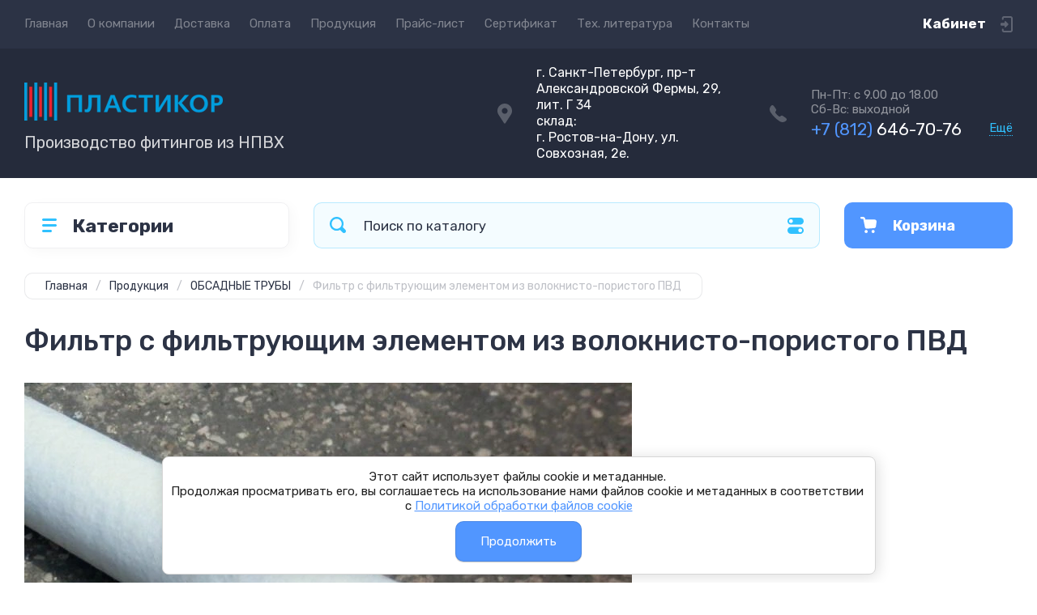

--- FILE ---
content_type: text/css
request_url: https://plasticor.ru/t/v1540/images/css/add_edits.scss.css
body_size: 74
content:
.header-bottom__name_desc_hb {
  width: 100%;
}
@media (min-width: 768px) {
  .header-bottom__logo_hb.logo-left {
    display: flex;
    flex-direction: row;
    flex-wrap: nowrap;
  }
}
.header-bottom__logo_hb.logo-left .header-bottom__name_desc_hb {
  width: auto;
}


--- FILE ---
content_type: text/css
request_url: https://plasticor.ru/t/v1540/images/css/site_addons1.scss.css
body_size: -28
content:
.main-slider__title_ms {
  font-size: 34px;
}


--- FILE ---
content_type: image/svg+xml
request_url: https://plasticor.ru/thumb/2/_4pdy_fqWWVgGoQV_VCJ5A/22r22/d/svgexport-15.svg
body_size: 552
content:
<svg xmlns:xlink="http://www.w3.org/1999/xlink" xmlns="http://www.w3.org/2000/svg" width="40" height="40" viewBox="0 0 40 40" fill="none">
<rect width="40" height="40" fill="#FF8800"/>
<path fill-rule="evenodd" clip-rule="evenodd" d="M25.4318 15.2689C25.4318 18.0509 22.99 20.314 19.9862 20.314C16.983 20.314 14.5406 18.0509 14.5406 15.2689C14.5406 12.4859 16.983 10.2222 19.9862 10.2222C22.99 10.2222 25.4318 12.4859 25.4318 15.2689ZM22.2409 15.2689C22.2409 14.1166 21.2296 13.1797 19.9862 13.1797C18.7438 13.1797 17.7314 14.1166 17.7314 15.2689C17.7314 16.4201 18.7438 17.3577 19.9862 17.3577C21.2296 17.3577 22.2409 16.4201 22.2409 15.2689Z" fill="white"/>
<path d="M25.3656 23.2193C24.3809 23.7924 23.3119 24.1988 22.2034 24.4328L25.2476 27.2541C25.8713 27.8308 25.8713 28.7675 25.2476 29.3448C24.6246 29.9221 23.6149 29.9221 22.9926 29.3448L19.9995 26.5724L17.009 29.3448C16.6972 29.6331 16.2886 29.7774 15.88 29.7774C15.472 29.7774 15.0641 29.6331 14.7523 29.3448C14.1293 28.7675 14.1293 27.8314 14.7516 27.2541L17.7962 24.4328C16.6877 24.1988 15.6187 23.7918 14.634 23.2193C13.8888 22.7839 13.665 21.8718 14.1345 21.1806C14.6027 20.4886 15.5874 20.2802 16.3339 20.7156C18.5632 22.0152 21.4351 22.0155 23.6657 20.7156C24.4122 20.2802 25.3965 20.4886 25.8657 21.1806C26.3353 21.8712 26.1108 22.7839 25.3656 23.2193Z" fill="white"/>
</svg>


--- FILE ---
content_type: image/svg+xml
request_url: https://plasticor.ru/thumb/2/sX4Du2CofPX8fzYeNR4row/22r22/d/svgexport-14.svg
body_size: 549
content:
<svg xmlns:xlink="http://www.w3.org/1999/xlink" xmlns="http://www.w3.org/2000/svg" width="40" height="40" viewBox="0 0 40 40" fill="none">
<rect width="40" height="40" fill="#333333"/>
<path fill-rule="evenodd" clip-rule="evenodd" d="M25.4318 15.2689C25.4318 18.0509 22.99 20.314 19.9862 20.314C16.983 20.314 14.5406 18.0509 14.5406 15.2689C14.5406 12.4859 16.983 10.2222 19.9862 10.2222C22.99 10.2222 25.4318 12.4859 25.4318 15.2689ZM22.2409 15.2689C22.2409 14.1166 21.2296 13.1797 19.9862 13.1797C18.7438 13.1797 17.7314 14.1166 17.7314 15.2689C17.7314 16.4201 18.7438 17.3577 19.9862 17.3577C21.2296 17.3577 22.2409 16.4201 22.2409 15.2689Z" fill="white"/>
<path d="M25.3656 23.2193C24.3809 23.7924 23.3119 24.1988 22.2034 24.4328L25.2476 27.2541C25.8713 27.8308 25.8713 28.7675 25.2476 29.3448C24.6246 29.9221 23.6149 29.9221 22.9926 29.3448L19.9995 26.5724L17.009 29.3448C16.6972 29.6331 16.2886 29.7774 15.88 29.7774C15.472 29.7774 15.0641 29.6331 14.7523 29.3448C14.1293 28.7675 14.1293 27.8314 14.7516 27.2541L17.7962 24.4328C16.6877 24.1988 15.6187 23.7918 14.634 23.2193C13.8888 22.7839 13.665 21.8718 14.1345 21.1806C14.6027 20.4886 15.5874 20.2802 16.3339 20.7156C18.5632 22.0152 21.4351 22.0155 23.6657 20.7156C24.4122 20.2802 25.3965 20.4886 25.8657 21.1806C26.3353 21.8712 26.1108 22.7839 25.3656 23.2193Z" fill="white"/>
</svg>


--- FILE ---
content_type: image/svg+xml
request_url: https://plasticor.ru/thumb/2/PJWxKKUlSU-T1XOB1SrJQA/22r22/d/fgs16_rutube-dark.svg
body_size: 429
content:
<svg width="64" height="64" viewBox="0 0 64 64" fill="none" xmlns="http://www.w3.org/2000/svg">
<rect width="64" height="64" fill="#252525"/>
<path d="M39.244 21.5999H17V44.3999H23.1912V36.9822H35.0547L40.4674 44.3999H47.4L41.4313 36.9481C43.285 36.6746 44.6196 36.0252 45.4352 34.9997C46.2508 33.9742 46.6585 32.3333 46.6585 30.1456V28.4365C46.6585 27.1376 46.5104 26.1121 46.2508 25.3258C45.9912 24.5396 45.5464 23.856 44.9161 23.2407C44.2488 22.6596 43.5073 22.2494 42.6177 21.9759C41.7279 21.7366 40.6156 21.5999 39.244 21.5999ZM38.243 31.9573H23.1912V26.6248H38.243C39.0957 26.6248 39.6888 26.7616 39.9855 27.0008C40.282 27.2401 40.4674 27.6844 40.4674 28.334V30.2482C40.4674 30.9319 40.282 31.3763 39.9855 31.6156C39.6888 31.8548 39.0957 31.9573 38.243 31.9573Z" fill="white"/>
<path d="M51.1997 21.6C53.2988 21.6 55 19.8987 55 17.8C55 15.7013 53.2988 14 51.1997 14C49.1013 14 47.4 15.7013 47.4 17.8C47.4 19.8987 49.1013 21.6 51.1997 21.6Z" fill="white"/>
</svg>



--- FILE ---
content_type: image/svg+xml
request_url: https://plasticor.ru/thumb/2/nSiDugCbJc2UFesGPaOpgQ/90r50/d/svgexport-28.svg
body_size: 737
content:
<svg xmlns:xlink="http://www.w3.org/1999/xlink" xmlns="http://www.w3.org/2000/svg" width="80" height="40" viewBox="0 0 80 40" fill="none">
<rect width="80" height="40" fill="white"/>
<path d="M39.8613 18.8235C39.5029 18.6851 39.0342 18.6436 38.5242 18.6436H35.6843V17.7578H40.5644V16.2353H33.6854V22.8236H38.3449C38.9929 22.8236 39.4753 22.7682 39.8338 22.6298C40.592 22.3391 41.102 21.6332 41.102 20.7059C41.102 19.7648 40.6195 19.1142 39.8613 18.8235ZM38.8688 21.1073C38.7585 21.1488 38.6069 21.1626 38.4138 21.1626H35.6843V20.1107H38.4138C38.6345 20.1107 38.8136 20.1247 38.9515 20.1938C39.1169 20.2769 39.1996 20.4291 39.1996 20.6228C39.1996 20.8166 39.1032 21.0242 38.8688 21.1073Z" fill="#333333"/>
<path d="M46.7067 16.2353H43.7842L41.0961 22.8236H43.3569L43.7291 21.8686H46.7619L47.1479 22.8236H49.395L46.7067 16.2353ZM44.2253 20.4152L45.1766 17.7578H45.3282L46.2794 20.4152H44.2253Z" fill="#333333"/>
<path d="M51.9678 20.3737V22.8235H49.969V16.2352H51.9678V18.6436H55.1798V16.2352H57.1788V22.8235H55.1798V20.3737H51.9678Z" fill="#333333"/>
<path d="M60.3428 20.3322V22.8235H58.3439V16.2352H60.3428V18.7128H60.8942L63.3067 16.2352H65.8155L62.6174 19.391L65.9397 22.8235H63.2791L60.8942 20.3322H60.3428Z" fill="#333333"/>
<path d="M14 12H29.9358V20.0468C29.9358 22.1097 28.8398 24.0159 27.0605 25.0475L21.9679 28L16.8753 25.0475C15.096 24.0159 14 22.1097 14 20.0468V12Z" fill="#FFDD2D"/>
<path fill-rule="evenodd" clip-rule="evenodd" d="M18.3735 16.2352V18.738C18.7144 18.3515 19.3342 18.0899 20.0428 18.0899H20.8128V20.9993C20.8128 21.7734 20.6034 22.4509 20.2926 22.8235H23.6422C23.332 22.4505 23.123 21.7739 23.123 21.0008V18.0899H23.8931C24.6017 18.0899 25.2215 18.3515 25.5624 18.738V16.2352H18.3735Z" fill="#333333"/>
</svg>


--- FILE ---
content_type: image/svg+xml
request_url: https://plasticor.ru/thumb/2/C6IEYZi6SOStm-_WKBU-gA/22r22/d/fgs16_telegram-color.svg
body_size: 530
content:
<svg width="64" height="64" viewBox="0 0 64 64" fill="none" xmlns="http://www.w3.org/2000/svg">
<rect width="64" height="64" fill="#20A0E2"/>
<path fill-rule="evenodd" clip-rule="evenodd" d="M14.485 31.6621C23.8136 27.5978 30.0342 24.9183 33.1466 23.6237C42.0334 19.9274 43.88 19.2853 45.0836 19.2641C45.3483 19.2595 45.9402 19.3251 46.3236 19.6362C46.6473 19.8989 46.7364 20.2537 46.779 20.5028C46.8216 20.7518 46.8747 21.3192 46.8325 21.7625C46.3509 26.8225 44.2672 39.1016 43.207 44.7689C42.7585 47.1669 41.8752 47.9709 41.0201 48.0496C39.1618 48.2206 37.7507 46.8215 35.9509 45.6417C33.1345 43.7955 31.5434 42.6462 28.8096 40.8447C25.6502 38.7627 27.6983 37.6184 29.4988 35.7483C29.97 35.2589 38.1577 27.8115 38.3162 27.1359C38.336 27.0514 38.3544 26.7365 38.1673 26.5702C37.9802 26.4039 37.704 26.4607 37.5047 26.506C37.2223 26.5701 32.723 29.5439 24.007 35.4275C22.7299 36.3044 21.5731 36.7317 20.5367 36.7093C19.3941 36.6847 17.1963 36.0633 15.5624 35.5322C13.5584 34.8808 11.9657 34.5364 12.1044 33.4301C12.1766 32.8538 12.9701 32.2645 14.485 31.6621Z" fill="white"/>
</svg>



--- FILE ---
content_type: text/javascript
request_url: https://counter.megagroup.ru/f820c9f96a04cf711f2d46075027af1e.js?r=&s=1280*720*24&u=https%3A%2F%2Fplasticor.ru%2Ffiltr-s-filtruyushchim-elementom-iz-voloknisto-poristogo-pvd&t=%D0%A4%D0%B8%D0%BB%D1%8C%D1%82%D1%80%20%D1%81%20%D1%84%D0%B8%D0%BB%D1%8C%D1%82%D1%80%D1%83%D1%8E%D1%89%D0%B8%D0%BC%20%D1%8D%D0%BB%D0%B5%D0%BC%D0%B5%D0%BD%D1%82%D0%BE%D0%BC%20%D0%B8%D0%B7%20%D0%B2%D0%BE%D0%BB%D0%BE%D0%BA%D0%BD%D0%B8%D1%81%D1%82%D0%BE-%D0%BF%D0%BE%D1%80%D0%B8%D1%81%D1%82%D0%BE%D0%B3%D0%BE%20%D0%9F%D0%92%D0%94%2C%20%D0%9F%D0%9B%D0%90%D0%A1%D0%A2%D0%98%D0%9A%D0%9E%D0%A0%2C%20%D0%B3.%20%D0%A1%D0%B0%D0%BD%D0%BA%D1%82-&fv=0,0&en=1&rld=0&fr=0&callback=_sntnl1768927442406&1768927442406
body_size: 85
content:
//:1
_sntnl1768927442406({date:"Tue, 20 Jan 2026 16:44:02 GMT", res:"1"})

--- FILE ---
content_type: image/svg+xml
request_url: https://plasticor.ru/thumb/2/eqbybXze765FEOX7IusCZg/22r22/d/fgs16_rutube-color.svg
body_size: 437
content:
<svg width="64" height="64" viewBox="0 0 64 64" fill="none" xmlns="http://www.w3.org/2000/svg">
<rect width="64" height="64" fill="#1C232B"/>
<path d="M39.244 21.5999H17V44.3999H23.1912V36.9822H35.0547L40.4674 44.3999H47.4L41.4313 36.9481C43.285 36.6746 44.6196 36.0252 45.4352 34.9997C46.2508 33.9742 46.6585 32.3333 46.6585 30.1456V28.4365C46.6585 27.1376 46.5104 26.1121 46.2508 25.3258C45.9912 24.5396 45.5464 23.856 44.9161 23.2407C44.2488 22.6596 43.5073 22.2494 42.6177 21.9759C41.7279 21.7366 40.6156 21.5999 39.244 21.5999ZM38.243 31.9573H23.1912V26.6248H38.243C39.0957 26.6248 39.6888 26.7616 39.9855 27.0008C40.282 27.2401 40.4674 27.6844 40.4674 28.334V30.2482C40.4674 30.9319 40.282 31.3763 39.9855 31.6156C39.6888 31.8548 39.0957 31.9573 38.243 31.9573Z" fill="white"/>
<path d="M51.1997 21.6C53.2988 21.6 55 19.8987 55 17.8C55 15.7013 53.2988 14 51.1997 14C49.1013 14 47.4 15.7013 47.4 17.8C47.4 19.8987 49.1013 21.6 51.1997 21.6Z" fill="#F41240"/>
</svg>



--- FILE ---
content_type: image/svg+xml
request_url: https://plasticor.ru/thumb/2/YpFrqJkeCGXqeJ_qjr7XaQ/22r22/d/fgs16_telegram-dark.svg
body_size: 527
content:
<svg width="64" height="64" viewBox="0 0 64 64" fill="none" xmlns="http://www.w3.org/2000/svg">
<rect width="64" height="64" fill="#252525"/>
<path fill-rule="evenodd" clip-rule="evenodd" d="M14.485 31.6621C23.8136 27.5978 30.0342 24.9183 33.1466 23.6237C42.0334 19.9274 43.88 19.2853 45.0836 19.2641C45.3483 19.2595 45.9402 19.3251 46.3236 19.6362C46.6473 19.8989 46.7364 20.2537 46.779 20.5028C46.8216 20.7518 46.8747 21.3192 46.8325 21.7625C46.3509 26.8225 44.2672 39.1016 43.207 44.7689C42.7585 47.1669 41.8752 47.9709 41.0201 48.0496C39.1618 48.2206 37.7507 46.8215 35.9509 45.6417C33.1345 43.7955 31.5434 42.6462 28.8096 40.8447C25.6502 38.7627 27.6983 37.6184 29.4988 35.7483C29.97 35.2589 38.1577 27.8115 38.3162 27.1359C38.336 27.0514 38.3544 26.7365 38.1673 26.5702C37.9802 26.4039 37.704 26.4607 37.5047 26.506C37.2223 26.5701 32.723 29.5439 24.007 35.4275C22.7299 36.3044 21.5731 36.7317 20.5367 36.7093C19.3941 36.6847 17.1963 36.0633 15.5624 35.5322C13.5584 34.8808 11.9657 34.5364 12.1044 33.4301C12.1766 32.8538 12.9701 32.2645 14.485 31.6621Z" fill="white"/>
</svg>



--- FILE ---
content_type: image/svg+xml
request_url: https://plasticor.ru/thumb/2/6lKi5DgqicmhqYod2IsnLQ/90r50/d/svgexport-25.svg
body_size: 687
content:
<svg xmlns:xlink="http://www.w3.org/1999/xlink" xmlns="http://www.w3.org/2000/svg" width="80" height="40" viewBox="0 0 80 40" fill="none">
<rect width="80" height="40" fill="white"/>
<g clip-path="url(#clip0_90_4611)">
<path fill-rule="evenodd" clip-rule="evenodd" d="M42.478 24.5215V19.1495H42.251L40.37 23.6565C40.2551 23.9138 40.0683 24.1324 39.8319 24.2859C39.5956 24.4394 39.3198 24.5212 39.038 24.5215H36.513V15.4765H39.513V20.8475H39.751L41.651 16.3355L41.666 16.3015C41.7856 16.0552 41.972 15.8475 42.204 15.7021C42.436 15.5568 42.7042 15.4796 42.978 15.4795H45.503V24.5215H42.48H42.478ZM31.51 19.1495H31.266L29.526 24.5215H27.454L25.718 19.1495H25.476V24.5215H22.5V15.4765H25.476C25.8435 15.4721 26.2028 15.5853 26.5014 15.7996C26.8 16.0138 27.0224 16.3179 27.136 16.6675L28.359 20.8485H28.616L29.841 16.6675C29.9555 16.3167 30.1793 16.0118 30.4796 15.7975C30.78 15.5832 31.1411 15.4707 31.51 15.4765H34.486V24.5215H31.51V19.1495ZM56.064 21.0225C55.4559 21.3849 54.754 21.5589 54.047 21.5225H50.519V24.5225H47.519V19.4904H57.472C57.1635 20.1282 56.6738 20.6608 56.064 21.0215V21.0225Z" fill="#52B460"/>
<path fill-rule="evenodd" clip-rule="evenodd" d="M57.419 18.4965H52.007C49.535 18.4965 47.479 17.1895 47.046 15.4745H54.069C55.959 15.4745 57.491 16.5975 57.491 17.9815C57.4911 18.1557 57.4668 18.329 57.419 18.4965Z" fill="#1BA1D7"/>
</g>
<defs>
<clipPath id="clip0_90_4611">
<rect width="35" height="9.031" fill="white" transform="translate(22.5 15.4845)"/>
</clipPath>
</defs>
</svg>


--- FILE ---
content_type: image/svg+xml
request_url: https://plasticor.ru/thumb/2/a5e1Y8fmVclCuwTG3IhqOA/22r22/d/svgexport-13.svg
body_size: 336
content:
<svg xmlns:xlink="http://www.w3.org/1999/xlink" xmlns="http://www.w3.org/2000/svg" width="40" height="40" viewBox="0 0 40 40" fill="none">
<rect width="40" height="40" fill="#0077FF"/>
<path d="M20.9825 27.6166C13.466 27.6166 9.17864 22.4635 9 13.8889H12.7651C12.8888 20.1825 15.6646 22.8483 17.8632 23.3979V13.8889H21.4085V19.3167C23.5796 19.0831 25.8607 16.6097 26.6302 13.8889H30.1755C29.8855 15.3 29.3075 16.636 28.4776 17.8135C27.6477 18.991 26.5837 19.9846 25.3523 20.7321C26.7269 21.4151 27.941 22.3819 28.9145 23.5686C29.888 24.7553 30.5988 26.135 31 27.6166H27.0974C26.7373 26.3297 26.0054 25.1777 24.9934 24.3051C23.9814 23.4324 22.7343 22.8778 21.4085 22.7109V27.6166H20.9825Z" fill="white"/>
</svg>


--- FILE ---
content_type: image/svg+xml
request_url: https://plasticor.ru/thumb/2/_JVvD02D7n3rJy0XTqbJNQ/22r22/d/svgexport-12.svg
body_size: 334
content:
<svg xmlns:xlink="http://www.w3.org/1999/xlink" xmlns="http://www.w3.org/2000/svg" width="40" height="40" viewBox="0 0 40 40" fill="none">
<rect width="40" height="40" fill="#333333"/>
<path d="M20.9825 27.6166C13.466 27.6166 9.17864 22.4636 9 13.8889H12.7651C12.8888 20.1825 15.6646 22.8483 17.8632 23.398V13.8889H21.4085V19.3168C23.5796 19.0832 25.8607 16.6097 26.6302 13.8889H30.1755C29.8855 15.3 29.3075 16.6361 28.4776 17.8136C27.6477 18.991 26.5837 19.9846 25.3523 20.7321C26.7269 21.4152 27.941 22.3819 28.9145 23.5686C29.888 24.7553 30.5988 26.135 31 27.6166H27.0974C26.7373 26.3297 26.0054 25.1778 24.9934 24.3051C23.9814 23.4324 22.7343 22.8779 21.4085 22.7109V27.6166H20.9825V27.6166Z" fill="white"/>
</svg>
